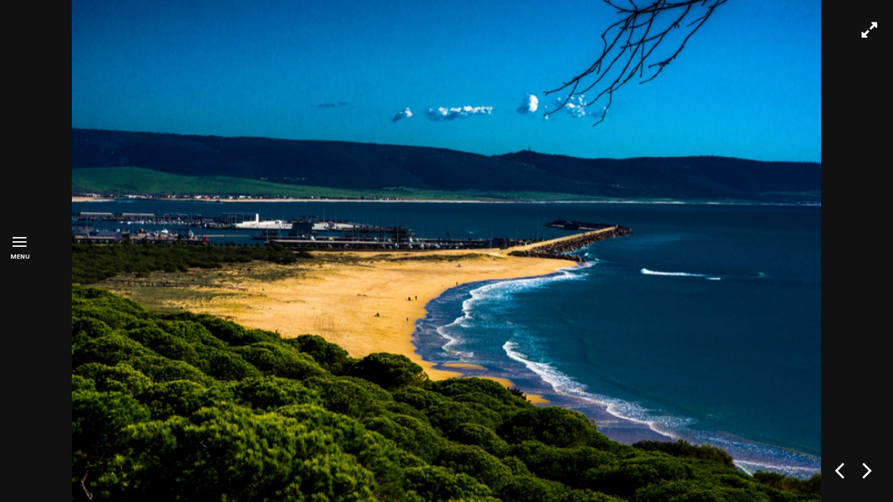

--- FILE ---
content_type: text/html; charset=UTF-8
request_url: https://avazquez.es/galleries/barbate-2/
body_size: 7679
content:
<!DOCTYPE html>
<html lang="es">
<head>
<meta charset="UTF-8" />

<meta name="viewport" content="width=device-width, initial-scale=1, maximum-scale=1" />

<title>Fotos Alfonso Vazquez Medina</title>
<link rel="profile" href="https://gmpg.org/xfn/11" />
<link rel="pingback" href="https://avazquez.es/xmlrpc.php" />

	<meta property="og:image" content="https://avazquez.es/wp-content/uploads/2020/10/color_pueblos_blancos_barbate__10-150x150.jpg"/>
	<meta property="og:title" content="Barbate"/>
	<meta property="og:url" content="https://avazquez.es/galleries/barbate-2/"/>
	<meta property="og:description" content=""/>
	
 


<meta name='robots' content='max-image-preview:large' />
	<style>img:is([sizes="auto" i], [sizes^="auto," i]) { contain-intrinsic-size: 3000px 1500px }</style>
	<link rel='dns-prefetch' href='//maps.googleapis.com' />
<link rel='dns-prefetch' href='//stats.wp.com' />
<link rel='dns-prefetch' href='//fonts.googleapis.com' />
<link rel='dns-prefetch' href='//widgets.wp.com' />
<link rel='dns-prefetch' href='//s0.wp.com' />
<link rel='dns-prefetch' href='//0.gravatar.com' />
<link rel='dns-prefetch' href='//1.gravatar.com' />
<link rel='dns-prefetch' href='//2.gravatar.com' />
<link rel='preconnect' href='//c0.wp.com' />
<link rel="alternate" type="application/rss+xml" title="Fotos Alfonso Vazquez Medina &raquo; Feed" href="https://avazquez.es/feed/" />
<script type="text/javascript">
/* <![CDATA[ */
window._wpemojiSettings = {"baseUrl":"https:\/\/s.w.org\/images\/core\/emoji\/16.0.1\/72x72\/","ext":".png","svgUrl":"https:\/\/s.w.org\/images\/core\/emoji\/16.0.1\/svg\/","svgExt":".svg","source":{"concatemoji":"https:\/\/avazquez.es\/wp-includes\/js\/wp-emoji-release.min.js?ver=6.8.3"}};
/*! This file is auto-generated */
!function(s,n){var o,i,e;function c(e){try{var t={supportTests:e,timestamp:(new Date).valueOf()};sessionStorage.setItem(o,JSON.stringify(t))}catch(e){}}function p(e,t,n){e.clearRect(0,0,e.canvas.width,e.canvas.height),e.fillText(t,0,0);var t=new Uint32Array(e.getImageData(0,0,e.canvas.width,e.canvas.height).data),a=(e.clearRect(0,0,e.canvas.width,e.canvas.height),e.fillText(n,0,0),new Uint32Array(e.getImageData(0,0,e.canvas.width,e.canvas.height).data));return t.every(function(e,t){return e===a[t]})}function u(e,t){e.clearRect(0,0,e.canvas.width,e.canvas.height),e.fillText(t,0,0);for(var n=e.getImageData(16,16,1,1),a=0;a<n.data.length;a++)if(0!==n.data[a])return!1;return!0}function f(e,t,n,a){switch(t){case"flag":return n(e,"\ud83c\udff3\ufe0f\u200d\u26a7\ufe0f","\ud83c\udff3\ufe0f\u200b\u26a7\ufe0f")?!1:!n(e,"\ud83c\udde8\ud83c\uddf6","\ud83c\udde8\u200b\ud83c\uddf6")&&!n(e,"\ud83c\udff4\udb40\udc67\udb40\udc62\udb40\udc65\udb40\udc6e\udb40\udc67\udb40\udc7f","\ud83c\udff4\u200b\udb40\udc67\u200b\udb40\udc62\u200b\udb40\udc65\u200b\udb40\udc6e\u200b\udb40\udc67\u200b\udb40\udc7f");case"emoji":return!a(e,"\ud83e\udedf")}return!1}function g(e,t,n,a){var r="undefined"!=typeof WorkerGlobalScope&&self instanceof WorkerGlobalScope?new OffscreenCanvas(300,150):s.createElement("canvas"),o=r.getContext("2d",{willReadFrequently:!0}),i=(o.textBaseline="top",o.font="600 32px Arial",{});return e.forEach(function(e){i[e]=t(o,e,n,a)}),i}function t(e){var t=s.createElement("script");t.src=e,t.defer=!0,s.head.appendChild(t)}"undefined"!=typeof Promise&&(o="wpEmojiSettingsSupports",i=["flag","emoji"],n.supports={everything:!0,everythingExceptFlag:!0},e=new Promise(function(e){s.addEventListener("DOMContentLoaded",e,{once:!0})}),new Promise(function(t){var n=function(){try{var e=JSON.parse(sessionStorage.getItem(o));if("object"==typeof e&&"number"==typeof e.timestamp&&(new Date).valueOf()<e.timestamp+604800&&"object"==typeof e.supportTests)return e.supportTests}catch(e){}return null}();if(!n){if("undefined"!=typeof Worker&&"undefined"!=typeof OffscreenCanvas&&"undefined"!=typeof URL&&URL.createObjectURL&&"undefined"!=typeof Blob)try{var e="postMessage("+g.toString()+"("+[JSON.stringify(i),f.toString(),p.toString(),u.toString()].join(",")+"));",a=new Blob([e],{type:"text/javascript"}),r=new Worker(URL.createObjectURL(a),{name:"wpTestEmojiSupports"});return void(r.onmessage=function(e){c(n=e.data),r.terminate(),t(n)})}catch(e){}c(n=g(i,f,p,u))}t(n)}).then(function(e){for(var t in e)n.supports[t]=e[t],n.supports.everything=n.supports.everything&&n.supports[t],"flag"!==t&&(n.supports.everythingExceptFlag=n.supports.everythingExceptFlag&&n.supports[t]);n.supports.everythingExceptFlag=n.supports.everythingExceptFlag&&!n.supports.flag,n.DOMReady=!1,n.readyCallback=function(){n.DOMReady=!0}}).then(function(){return e}).then(function(){var e;n.supports.everything||(n.readyCallback(),(e=n.source||{}).concatemoji?t(e.concatemoji):e.wpemoji&&e.twemoji&&(t(e.twemoji),t(e.wpemoji)))}))}((window,document),window._wpemojiSettings);
/* ]]> */
</script>
<style id='wp-emoji-styles-inline-css' type='text/css'>

	img.wp-smiley, img.emoji {
		display: inline !important;
		border: none !important;
		box-shadow: none !important;
		height: 1em !important;
		width: 1em !important;
		margin: 0 0.07em !important;
		vertical-align: -0.1em !important;
		background: none !important;
		padding: 0 !important;
	}
</style>
<link rel='stylesheet' id='wp-block-library-css' href='https://c0.wp.com/c/6.8.3/wp-includes/css/dist/block-library/style.min.css' type='text/css' media='all' />
<style id='classic-theme-styles-inline-css' type='text/css'>
/*! This file is auto-generated */
.wp-block-button__link{color:#fff;background-color:#32373c;border-radius:9999px;box-shadow:none;text-decoration:none;padding:calc(.667em + 2px) calc(1.333em + 2px);font-size:1.125em}.wp-block-file__button{background:#32373c;color:#fff;text-decoration:none}
</style>
<link rel='stylesheet' id='mediaelement-css' href='https://c0.wp.com/c/6.8.3/wp-includes/js/mediaelement/mediaelementplayer-legacy.min.css' type='text/css' media='all' />
<link rel='stylesheet' id='wp-mediaelement-css' href='https://c0.wp.com/c/6.8.3/wp-includes/js/mediaelement/wp-mediaelement.min.css' type='text/css' media='all' />
<style id='jetpack-sharing-buttons-style-inline-css' type='text/css'>
.jetpack-sharing-buttons__services-list{display:flex;flex-direction:row;flex-wrap:wrap;gap:0;list-style-type:none;margin:5px;padding:0}.jetpack-sharing-buttons__services-list.has-small-icon-size{font-size:12px}.jetpack-sharing-buttons__services-list.has-normal-icon-size{font-size:16px}.jetpack-sharing-buttons__services-list.has-large-icon-size{font-size:24px}.jetpack-sharing-buttons__services-list.has-huge-icon-size{font-size:36px}@media print{.jetpack-sharing-buttons__services-list{display:none!important}}.editor-styles-wrapper .wp-block-jetpack-sharing-buttons{gap:0;padding-inline-start:0}ul.jetpack-sharing-buttons__services-list.has-background{padding:1.25em 2.375em}
</style>
<style id='global-styles-inline-css' type='text/css'>
:root{--wp--preset--aspect-ratio--square: 1;--wp--preset--aspect-ratio--4-3: 4/3;--wp--preset--aspect-ratio--3-4: 3/4;--wp--preset--aspect-ratio--3-2: 3/2;--wp--preset--aspect-ratio--2-3: 2/3;--wp--preset--aspect-ratio--16-9: 16/9;--wp--preset--aspect-ratio--9-16: 9/16;--wp--preset--color--black: #000000;--wp--preset--color--cyan-bluish-gray: #abb8c3;--wp--preset--color--white: #ffffff;--wp--preset--color--pale-pink: #f78da7;--wp--preset--color--vivid-red: #cf2e2e;--wp--preset--color--luminous-vivid-orange: #ff6900;--wp--preset--color--luminous-vivid-amber: #fcb900;--wp--preset--color--light-green-cyan: #7bdcb5;--wp--preset--color--vivid-green-cyan: #00d084;--wp--preset--color--pale-cyan-blue: #8ed1fc;--wp--preset--color--vivid-cyan-blue: #0693e3;--wp--preset--color--vivid-purple: #9b51e0;--wp--preset--gradient--vivid-cyan-blue-to-vivid-purple: linear-gradient(135deg,rgba(6,147,227,1) 0%,rgb(155,81,224) 100%);--wp--preset--gradient--light-green-cyan-to-vivid-green-cyan: linear-gradient(135deg,rgb(122,220,180) 0%,rgb(0,208,130) 100%);--wp--preset--gradient--luminous-vivid-amber-to-luminous-vivid-orange: linear-gradient(135deg,rgba(252,185,0,1) 0%,rgba(255,105,0,1) 100%);--wp--preset--gradient--luminous-vivid-orange-to-vivid-red: linear-gradient(135deg,rgba(255,105,0,1) 0%,rgb(207,46,46) 100%);--wp--preset--gradient--very-light-gray-to-cyan-bluish-gray: linear-gradient(135deg,rgb(238,238,238) 0%,rgb(169,184,195) 100%);--wp--preset--gradient--cool-to-warm-spectrum: linear-gradient(135deg,rgb(74,234,220) 0%,rgb(151,120,209) 20%,rgb(207,42,186) 40%,rgb(238,44,130) 60%,rgb(251,105,98) 80%,rgb(254,248,76) 100%);--wp--preset--gradient--blush-light-purple: linear-gradient(135deg,rgb(255,206,236) 0%,rgb(152,150,240) 100%);--wp--preset--gradient--blush-bordeaux: linear-gradient(135deg,rgb(254,205,165) 0%,rgb(254,45,45) 50%,rgb(107,0,62) 100%);--wp--preset--gradient--luminous-dusk: linear-gradient(135deg,rgb(255,203,112) 0%,rgb(199,81,192) 50%,rgb(65,88,208) 100%);--wp--preset--gradient--pale-ocean: linear-gradient(135deg,rgb(255,245,203) 0%,rgb(182,227,212) 50%,rgb(51,167,181) 100%);--wp--preset--gradient--electric-grass: linear-gradient(135deg,rgb(202,248,128) 0%,rgb(113,206,126) 100%);--wp--preset--gradient--midnight: linear-gradient(135deg,rgb(2,3,129) 0%,rgb(40,116,252) 100%);--wp--preset--font-size--small: 13px;--wp--preset--font-size--medium: 20px;--wp--preset--font-size--large: 36px;--wp--preset--font-size--x-large: 42px;--wp--preset--spacing--20: 0.44rem;--wp--preset--spacing--30: 0.67rem;--wp--preset--spacing--40: 1rem;--wp--preset--spacing--50: 1.5rem;--wp--preset--spacing--60: 2.25rem;--wp--preset--spacing--70: 3.38rem;--wp--preset--spacing--80: 5.06rem;--wp--preset--shadow--natural: 6px 6px 9px rgba(0, 0, 0, 0.2);--wp--preset--shadow--deep: 12px 12px 50px rgba(0, 0, 0, 0.4);--wp--preset--shadow--sharp: 6px 6px 0px rgba(0, 0, 0, 0.2);--wp--preset--shadow--outlined: 6px 6px 0px -3px rgba(255, 255, 255, 1), 6px 6px rgba(0, 0, 0, 1);--wp--preset--shadow--crisp: 6px 6px 0px rgba(0, 0, 0, 1);}:where(.is-layout-flex){gap: 0.5em;}:where(.is-layout-grid){gap: 0.5em;}body .is-layout-flex{display: flex;}.is-layout-flex{flex-wrap: wrap;align-items: center;}.is-layout-flex > :is(*, div){margin: 0;}body .is-layout-grid{display: grid;}.is-layout-grid > :is(*, div){margin: 0;}:where(.wp-block-columns.is-layout-flex){gap: 2em;}:where(.wp-block-columns.is-layout-grid){gap: 2em;}:where(.wp-block-post-template.is-layout-flex){gap: 1.25em;}:where(.wp-block-post-template.is-layout-grid){gap: 1.25em;}.has-black-color{color: var(--wp--preset--color--black) !important;}.has-cyan-bluish-gray-color{color: var(--wp--preset--color--cyan-bluish-gray) !important;}.has-white-color{color: var(--wp--preset--color--white) !important;}.has-pale-pink-color{color: var(--wp--preset--color--pale-pink) !important;}.has-vivid-red-color{color: var(--wp--preset--color--vivid-red) !important;}.has-luminous-vivid-orange-color{color: var(--wp--preset--color--luminous-vivid-orange) !important;}.has-luminous-vivid-amber-color{color: var(--wp--preset--color--luminous-vivid-amber) !important;}.has-light-green-cyan-color{color: var(--wp--preset--color--light-green-cyan) !important;}.has-vivid-green-cyan-color{color: var(--wp--preset--color--vivid-green-cyan) !important;}.has-pale-cyan-blue-color{color: var(--wp--preset--color--pale-cyan-blue) !important;}.has-vivid-cyan-blue-color{color: var(--wp--preset--color--vivid-cyan-blue) !important;}.has-vivid-purple-color{color: var(--wp--preset--color--vivid-purple) !important;}.has-black-background-color{background-color: var(--wp--preset--color--black) !important;}.has-cyan-bluish-gray-background-color{background-color: var(--wp--preset--color--cyan-bluish-gray) !important;}.has-white-background-color{background-color: var(--wp--preset--color--white) !important;}.has-pale-pink-background-color{background-color: var(--wp--preset--color--pale-pink) !important;}.has-vivid-red-background-color{background-color: var(--wp--preset--color--vivid-red) !important;}.has-luminous-vivid-orange-background-color{background-color: var(--wp--preset--color--luminous-vivid-orange) !important;}.has-luminous-vivid-amber-background-color{background-color: var(--wp--preset--color--luminous-vivid-amber) !important;}.has-light-green-cyan-background-color{background-color: var(--wp--preset--color--light-green-cyan) !important;}.has-vivid-green-cyan-background-color{background-color: var(--wp--preset--color--vivid-green-cyan) !important;}.has-pale-cyan-blue-background-color{background-color: var(--wp--preset--color--pale-cyan-blue) !important;}.has-vivid-cyan-blue-background-color{background-color: var(--wp--preset--color--vivid-cyan-blue) !important;}.has-vivid-purple-background-color{background-color: var(--wp--preset--color--vivid-purple) !important;}.has-black-border-color{border-color: var(--wp--preset--color--black) !important;}.has-cyan-bluish-gray-border-color{border-color: var(--wp--preset--color--cyan-bluish-gray) !important;}.has-white-border-color{border-color: var(--wp--preset--color--white) !important;}.has-pale-pink-border-color{border-color: var(--wp--preset--color--pale-pink) !important;}.has-vivid-red-border-color{border-color: var(--wp--preset--color--vivid-red) !important;}.has-luminous-vivid-orange-border-color{border-color: var(--wp--preset--color--luminous-vivid-orange) !important;}.has-luminous-vivid-amber-border-color{border-color: var(--wp--preset--color--luminous-vivid-amber) !important;}.has-light-green-cyan-border-color{border-color: var(--wp--preset--color--light-green-cyan) !important;}.has-vivid-green-cyan-border-color{border-color: var(--wp--preset--color--vivid-green-cyan) !important;}.has-pale-cyan-blue-border-color{border-color: var(--wp--preset--color--pale-cyan-blue) !important;}.has-vivid-cyan-blue-border-color{border-color: var(--wp--preset--color--vivid-cyan-blue) !important;}.has-vivid-purple-border-color{border-color: var(--wp--preset--color--vivid-purple) !important;}.has-vivid-cyan-blue-to-vivid-purple-gradient-background{background: var(--wp--preset--gradient--vivid-cyan-blue-to-vivid-purple) !important;}.has-light-green-cyan-to-vivid-green-cyan-gradient-background{background: var(--wp--preset--gradient--light-green-cyan-to-vivid-green-cyan) !important;}.has-luminous-vivid-amber-to-luminous-vivid-orange-gradient-background{background: var(--wp--preset--gradient--luminous-vivid-amber-to-luminous-vivid-orange) !important;}.has-luminous-vivid-orange-to-vivid-red-gradient-background{background: var(--wp--preset--gradient--luminous-vivid-orange-to-vivid-red) !important;}.has-very-light-gray-to-cyan-bluish-gray-gradient-background{background: var(--wp--preset--gradient--very-light-gray-to-cyan-bluish-gray) !important;}.has-cool-to-warm-spectrum-gradient-background{background: var(--wp--preset--gradient--cool-to-warm-spectrum) !important;}.has-blush-light-purple-gradient-background{background: var(--wp--preset--gradient--blush-light-purple) !important;}.has-blush-bordeaux-gradient-background{background: var(--wp--preset--gradient--blush-bordeaux) !important;}.has-luminous-dusk-gradient-background{background: var(--wp--preset--gradient--luminous-dusk) !important;}.has-pale-ocean-gradient-background{background: var(--wp--preset--gradient--pale-ocean) !important;}.has-electric-grass-gradient-background{background: var(--wp--preset--gradient--electric-grass) !important;}.has-midnight-gradient-background{background: var(--wp--preset--gradient--midnight) !important;}.has-small-font-size{font-size: var(--wp--preset--font-size--small) !important;}.has-medium-font-size{font-size: var(--wp--preset--font-size--medium) !important;}.has-large-font-size{font-size: var(--wp--preset--font-size--large) !important;}.has-x-large-font-size{font-size: var(--wp--preset--font-size--x-large) !important;}
:where(.wp-block-post-template.is-layout-flex){gap: 1.25em;}:where(.wp-block-post-template.is-layout-grid){gap: 1.25em;}
:where(.wp-block-columns.is-layout-flex){gap: 2em;}:where(.wp-block-columns.is-layout-grid){gap: 2em;}
:root :where(.wp-block-pullquote){font-size: 1.5em;line-height: 1.6;}
</style>
<link rel='stylesheet' id='google_font0-css' href='https://fonts.googleapis.com/css?family=Shadows+Into+Light%3A400%2C700%2C400italic&#038;subset=latin%2Ccyrillic-ext%2Cgreek-ext%2Ccyrillic&#038;ver=6.8.3' type='text/css' media='all' />
<link rel='stylesheet' id='google_font1-css' href='https://fonts.googleapis.com/css?family=Give+You+Glory%3A400%2C700%2C400italic&#038;subset=latin%2Ccyrillic-ext%2Cgreek-ext%2Ccyrillic&#038;ver=6.8.3' type='text/css' media='all' />
<link rel='stylesheet' id='google_font2-css' href='https://fonts.googleapis.com/css?family=Open+Sans%3A400%2C700%2C400italic&#038;subset=latin%2Ccyrillic-ext%2Cgreek-ext%2Ccyrillic&#038;ver=6.8.3' type='text/css' media='all' />
<link rel='stylesheet' id='google_font3-css' href='https://fonts.googleapis.com/css?family=Short+Stack%3A400%2C700%2C400italic&#038;subset=latin%2Ccyrillic-ext%2Cgreek-ext%2Ccyrillic&#038;ver=6.8.3' type='text/css' media='all' />
<link rel='stylesheet' id='animation.css-css' href='https://avazquez.es/wp-content/themes/stellar/css/animation.css?ver=2.9.3' type='text/css' media='all' />
<link rel='stylesheet' id='screen.css-css' href='https://avazquez.es/wp-content/themes/stellar/css/screen.css?ver=2.9.3' type='text/css' media='all' />
<link rel='stylesheet' id='magnific-popup-css' href='https://avazquez.es/wp-content/themes/stellar/css/magnific-popup.css?ver=2.9.3' type='text/css' media='all' />
<link rel='stylesheet' id='flexslider-css' href='https://avazquez.es/wp-content/themes/stellar/js/flexslider/flexslider.css?ver=2.9.3' type='text/css' media='all' />
<link rel='stylesheet' id='tooltipster-css' href='https://avazquez.es/wp-content/themes/stellar/css/tooltipster.css?ver=2.9.3' type='text/css' media='all' />
<link rel='stylesheet' id='fontawesome-css' href='https://avazquez.es/wp-content/themes/stellar/css/font-awesome.min.css?ver=2.9.3' type='text/css' media='all' />
<link rel='stylesheet' id='custom_css-css' href='https://avazquez.es/wp-content/themes/stellar/templates/custom-css.php?ver=2.9.3' type='text/css' media='all' />
<link rel='stylesheet' id='grid-css' href='https://avazquez.es/wp-content/themes/stellar/css/grid.css?ver=6.8.3' type='text/css' media='all' />
<link rel='stylesheet' id='jetpack_likes-css' href='https://c0.wp.com/p/jetpack/15.0.2/modules/likes/style.css' type='text/css' media='all' />
<link rel='stylesheet' id='jetpack-subscriptions-css' href='https://c0.wp.com/p/jetpack/15.0.2/_inc/build/subscriptions/subscriptions.min.css' type='text/css' media='all' />
<script type="text/javascript" src="https://c0.wp.com/c/6.8.3/wp-includes/js/jquery/jquery.min.js" id="jquery-core-js"></script>
<script type="text/javascript" src="https://c0.wp.com/c/6.8.3/wp-includes/js/jquery/jquery-migrate.min.js" id="jquery-migrate-js"></script>
<link rel="https://api.w.org/" href="https://avazquez.es/wp-json/" /><link rel="EditURI" type="application/rsd+xml" title="RSD" href="https://avazquez.es/xmlrpc.php?rsd" />
<meta name="generator" content="WordPress 6.8.3" />
<link rel="canonical" href="https://avazquez.es/galleries/barbate-2/" />
<link rel='shortlink' href='https://avazquez.es/?p=8827' />
<link rel="alternate" title="oEmbed (JSON)" type="application/json+oembed" href="https://avazquez.es/wp-json/oembed/1.0/embed?url=https%3A%2F%2Favazquez.es%2Fgalleries%2Fbarbate-2%2F" />
<link rel="alternate" title="oEmbed (XML)" type="text/xml+oembed" href="https://avazquez.es/wp-json/oembed/1.0/embed?url=https%3A%2F%2Favazquez.es%2Fgalleries%2Fbarbate-2%2F&#038;format=xml" />
	<style>img#wpstats{display:none}</style>
		
<!-- Jetpack Open Graph Tags -->
<meta property="og:type" content="article" />
<meta property="og:title" content="Barbate" />
<meta property="og:url" content="https://avazquez.es/galleries/barbate-2/" />
<meta property="og:description" content="Pueblos blancos" />
<meta property="article:published_time" content="2020-10-16T05:45:37+00:00" />
<meta property="article:modified_time" content="2020-10-16T05:45:37+00:00" />
<meta property="og:site_name" content="Fotos Alfonso Vazquez Medina" />
<meta property="og:image" content="https://avazquez.es/wp-content/uploads/2020/10/color_pueblos_blancos_barbate__10.jpg" />
<meta property="og:image:width" content="1000" />
<meta property="og:image:height" content="750" />
<meta property="og:image:alt" content="" />
<meta property="og:locale" content="es_ES" />
<meta name="twitter:text:title" content="Barbate" />
<meta name="twitter:image" content="https://avazquez.es/wp-content/uploads/2020/10/color_pueblos_blancos_barbate__10.jpg?w=640" />
<meta name="twitter:card" content="summary_large_image" />

<!-- End Jetpack Open Graph Tags -->
<link rel="icon" href="https://avazquez.es/wp-content/uploads/2020/10/favicon.jpeg" sizes="32x32" />
<link rel="icon" href="https://avazquez.es/wp-content/uploads/2020/10/favicon.jpeg" sizes="192x192" />
<link rel="apple-touch-icon" href="https://avazquez.es/wp-content/uploads/2020/10/favicon.jpeg" />
<meta name="msapplication-TileImage" content="https://avazquez.es/wp-content/uploads/2020/10/favicon.jpeg" />

</head>

<body class="wp-singular galleries-template-default single single-galleries postid-8827 wp-theme-stellar" data-style="fullscreen">
		<input type="hidden" id="pp_enable_reflection" name="pp_enable_reflection" value=""/>
	<input type="hidden" id="pp_enable_right_click" name="pp_enable_right_click" value="true"/>
	<input type="hidden" id="pp_enable_dragging" name="pp_enable_dragging" value="true"/>
	<input type="hidden" id="pp_image_path" name="pp_image_path" value="https://avazquez.es/wp-content/themes/stellar/images/"/>
	<input type="hidden" id="pp_homepage_url" name="pp_homepage_url" value="https://avazquez.es"/>
	
	<input type="hidden" id="pp_menu_display" name="pp_menu_display" value=""/>
	
		<input type="hidden" id="pp_footer_style" name="pp_footer_style" value=""/>
	
	<div id="menu_close_icon">
		<div id="menu_toggle"></div>
		<div id="menu_title">Menu</div>	
	</div>
	
	<!--Begin Template Menu -->
	<div class="top_bar">
	
	<div class="top_bar_wrapper">
	
		<div id="menu_wrapper">
			
			<!-- Begin logo -->	
						    <a id="custom_logo" class="logo_wrapper" href="https://avazquez.es">
			    	<img src="https://avazquez.es/wp-content/uploads/2015/10/fb-profile-9996-8470486.jpg" alt=""/>
			    </a>
						<!-- End logo -->
			
		    <!-- Begin main nav -->
		    <div id="nav_wrapper">
		    	<div class="nav_wrapper_inner">
		    		<div id="menu_border_wrapper">
		    			<div class="menu-menu-principal-container"><ul id="main_menu" class="nav"><li id="menu-item-1859" class="menu-item menu-item-type-post_type menu-item-object-page menu-item-1859"><a href="https://avazquez.es/sobre-mi/">Presentacion</a></li>
<li id="menu-item-2953" class="menu-item menu-item-type-post_type menu-item-object-portfolios menu-item-2953"><a href="https://avazquez.es/portfolios/lo-nuevo/">Lo + nuevo</a></li>
<li id="menu-item-2346" class="menu-item menu-item-type-taxonomy menu-item-object-gallerycat menu-item-2346"><a href="https://avazquez.es/gallerycat/blanco-y-negro/">FOTOS B&#038;W</a></li>
<li id="menu-item-5601" class="menu-item menu-item-type-taxonomy menu-item-object-gallerycat menu-item-5601"><a href="https://avazquez.es/gallerycat/cadiz/" title="Fotos de Cadiz en blanco y negro">Cadiz&#8212;&#8212;&#8212;&#8212;&#8212;&#8212;&#8212;&#8212;&#8212;&#8212;-></a></li>
<li id="menu-item-1935" class="menu-item menu-item-type-taxonomy menu-item-object-gallerycat menu-item-1935"><a href="https://avazquez.es/gallerycat/la-ciudad/" title="Fotos de la ciudad en blanco y negro">La ciudad&#8212;&#8212;&#8212;&#8212;&#8212;&#8212;&#8212;&#8212;></a></li>
<li id="menu-item-2010" class="menu-item menu-item-type-taxonomy menu-item-object-gallerycat menu-item-2010"><a href="https://avazquez.es/gallerycat/el-mar/" title="Fotos de el mar en blanco y negro">El mar&#8212;&#8212;&#8212;&#8212;&#8212;&#8212;&#8212;&#8212;&#8212;-></a></li>
<li id="menu-item-4374" class="menu-item menu-item-type-taxonomy menu-item-object-gallerycat menu-item-4374"><a href="https://avazquez.es/gallerycat/naturaleza-blanco-y-negro/" title="Fotos de Naturaleza en blanco y negro">Naturaleza&#8212;&#8212;&#8212;&#8212;&#8212;&#8211;></a></li>
<li id="menu-item-6129" class="menu-item menu-item-type-taxonomy menu-item-object-gallerycat menu-item-6129"><a href="https://avazquez.es/gallerycat/pueblos-blancos/" title="Fotos de Pueblos de Cadiz en blanco y negro">Pueblos de Cadiz&#8212;></a></li>
<li id="menu-item-5599" class="menu-item menu-item-type-taxonomy menu-item-object-gallerycat menu-item-5599"><a href="https://avazquez.es/gallerycat/san-fernando/" title="Fotos de San Fernando en blanco y negro">San Fernando&#8212;&#8212;&#8212;&#8212;&#8211;></a></li>
<li id="menu-item-2505" class="menu-item menu-item-type-taxonomy menu-item-object-gallerycat menu-item-2505"><a href="https://avazquez.es/gallerycat/viajes/" title="Fotos de viajes en blanco y negro">Viajes&#8212;&#8212;&#8212;&#8212;&#8212;&#8212;&#8212;&#8212;&#8212;></a></li>
<li id="menu-item-2344" class="menu-item menu-item-type-taxonomy menu-item-object-gallerycat current-galleries-ancestor menu-item-2344"><a href="https://avazquez.es/gallerycat/color/">FOTOS COLOR</a></li>
<li id="menu-item-5602" class="menu-item menu-item-type-taxonomy menu-item-object-gallerycat menu-item-5602"><a href="https://avazquez.es/gallerycat/cadiz-color/" title="Fotos de Cadiz en color">Cadiz&#8212;&#8212;&#8212;&#8212;&#8212;&#8212;&#8212;&#8212;&#8212;&#8212;&#8211;></a></li>
<li id="menu-item-2975" class="menu-item menu-item-type-taxonomy menu-item-object-gallerycat menu-item-2975"><a href="https://avazquez.es/gallerycat/la-mar/" title="Fotos de el mar en color">El mar&#8212;&#8212;&#8212;&#8212;&#8212;&#8212;&#8212;&#8212;&#8212;-></a></li>
<li id="menu-item-2345" class="menu-item menu-item-type-taxonomy menu-item-object-gallerycat menu-item-2345"><a href="https://avazquez.es/gallerycat/naturaleza/" title="Fotos de naturaleza en color">Naturaleza&#8212;&#8212;&#8212;&#8212;&#8212;&#8212;></a></li>
<li id="menu-item-6130" class="menu-item menu-item-type-taxonomy menu-item-object-gallerycat current-galleries-ancestor menu-item-6130"><a href="https://avazquez.es/gallerycat/pueblos-blancos-cadiz-color/" title="Fotos de Pueblos blancos de Cadiz en color">Pueblos de Cadiz&#8212;></a></li>
<li id="menu-item-5604" class="menu-item menu-item-type-taxonomy menu-item-object-gallerycat menu-item-5604"><a href="https://avazquez.es/gallerycat/san-fernando-cadiz-color/" title="Fotos de San Fernando en color">San Fernando&#8212;&#8212;&#8212;&#8212;&#8211;></a></li>
<li id="menu-item-3175" class="menu-item menu-item-type-taxonomy menu-item-object-gallerycat menu-item-3175"><a href="https://avazquez.es/gallerycat/viaje/" title="Fotos de viajes en color">Viajes&#8212;&#8212;&#8212;&#8212;&#8212;&#8212;&#8212;&#8212;&#8212;></a></li>
<li id="menu-item-6493" class="menu-item menu-item-type-post_type menu-item-object-page menu-item-6493"><a href="https://avazquez.es/cine-negro/">Cine negro</a></li>
<li id="menu-item-1943" class="menu-item menu-item-type-post_type menu-item-object-page menu-item-1943"><a href="https://avazquez.es/blog/">Blog</a></li>
<li id="menu-item-2227" class="menu-item menu-item-type-post_type menu-item-object-page menu-item-2227"><a href="https://avazquez.es/videos/">Videos</a></li>
</ul></div>		    		</div>
		    	</div>
		    </div>
		    
		    <div class="social_wrapper">
			    <ul>
			    				    				    	<li><a title="Facebook" href="https://facebook.com/alfonso.v.medina.7" target="_blank"><i class="fa fa-facebook"></i></a></li>
			    				    				    				    				    				    				    				    				    				    </ul>
			</div>
		    
		    <!-- End main nav -->
		    
			<div class="footer_bar">
				<div class="footer_bar_wrapper">
				    				</div>
			</div>

		</div> 
	</div>
	
	</div> 

	<!-- Begin template wrapper -->
	<div id="wrapper">
	 	
<!--Arrow Navigation-->
<a id="prevslide" class="load-item"></a>
<a id="nextslide" class="load-item"></a>

<div id="controls-wrapper" class="load-item">
	<div id="controls">
	    	</div>
</div>


<!-- Begin cover image -->
<!-- End cover image -->
<div class="page_control_static">
    <a id="page_maximize" href="#"></a>
</div>



	

</div>

</div>

<div id="toTop" class="withbg">
	<i class="fa  fa-arrow-up"></i>
</div>


<script type="speculationrules">
{"prefetch":[{"source":"document","where":{"and":[{"href_matches":"\/*"},{"not":{"href_matches":["\/wp-*.php","\/wp-admin\/*","\/wp-content\/uploads\/*","\/wp-content\/*","\/wp-content\/plugins\/*","\/wp-content\/themes\/stellar\/*","\/*\\?(.+)"]}},{"not":{"selector_matches":"a[rel~=\"nofollow\"]"}},{"not":{"selector_matches":".no-prefetch, .no-prefetch a"}}]},"eagerness":"conservative"}]}
</script>
<link rel='stylesheet' id='supersized-css' href='https://avazquez.es/wp-content/themes/stellar/css/supersized.css?ver=2.9.3' type='text/css' media='all' />
<link rel='stylesheet' id='supersized.shutter-css' href='https://avazquez.es/wp-content/themes/stellar/css/supersized.shutter.css?ver=2.9.3' type='text/css' media='all' />
<script type="text/javascript" src="https://maps.googleapis.com/maps/api/js?ver=2.9.3" id="google_maps-js"></script>
<script type="text/javascript" src="https://avazquez.es/wp-content/themes/stellar/js/jquery.tooltipster.min.js?ver=2.9.3" id="jquery.tooltipster.min-js"></script>
<script type="text/javascript" src="https://avazquez.es/wp-content/themes/stellar/js/jquery.easing.min.js?ver=2.9.3" id="jquery.easing.min.js-js"></script>
<script type="text/javascript" src="https://avazquez.es/wp-content/themes/stellar/js/jquery.magnific-popup.js?ver=2.9.3" id="jquery.magnific-popup.js-js"></script>
<script type="text/javascript" src="https://avazquez.es/wp-content/themes/stellar/js/jquery.touchwipe.1.1.1.js?ver=2.9.3" id="jquery.touchwipe.1.1.1.js-js"></script>
<script type="text/javascript" src="https://avazquez.es/wp-content/themes/stellar/js/gmap.js?ver=2.9.3" id="gmap.js-js"></script>
<script type="text/javascript" src="https://avazquez.es/wp-content/themes/stellar/js/jquery.isotope.js?ver=2.9.3" id="jquery.isotope.js-js"></script>
<script type="text/javascript" src="https://avazquez.es/wp-content/themes/stellar/js/flexslider/jquery.flexslider-min.js?ver=2.9.3" id="flexslider/jquery.flexslider-min.js-js"></script>
<script type="text/javascript" src="https://avazquez.es/wp-content/themes/stellar/js/jquery.masonry.js?ver=2.9.3" id="jquery.masonry.js-js"></script>
<script type="text/javascript" src="https://avazquez.es/wp-content/themes/stellar/js/mediaelement/mediaelement-and-player.min.js?ver=2.9.3" id="mediaelement/mediaelement-and-player.min.js-js"></script>
<script type="text/javascript" src="https://avazquez.es/wp-content/themes/stellar/js/custom_plugins.js?ver=2.9.3" id="custom_plugins.js-js"></script>
<script type="text/javascript" src="https://avazquez.es/wp-content/themes/stellar/js/custom.js?ver=2.9.3" id="custom.js-js"></script>
<script type="text/javascript" id="jetpack-stats-js-before">
/* <![CDATA[ */
_stq = window._stq || [];
_stq.push([ "view", JSON.parse("{\"v\":\"ext\",\"blog\":\"101619002\",\"post\":\"8827\",\"tz\":\"1\",\"srv\":\"avazquez.es\",\"j\":\"1:15.0.2\"}") ]);
_stq.push([ "clickTrackerInit", "101619002", "8827" ]);
/* ]]> */
</script>
<script type="text/javascript" src="https://stats.wp.com/e-202604.js" id="jetpack-stats-js" defer="defer" data-wp-strategy="defer"></script>
<script type="text/javascript" src="https://avazquez.es/wp-content/themes/stellar/js/supersized.3.2.7.min.js?ver=2.9.3" id="supersized-js"></script>
<script type="text/javascript" src="https://avazquez.es/wp-content/themes/stellar/js/supersized.shutter.min.js?ver=2.9.3" id="supersized.shutter-js"></script>
<script type="text/javascript" src="https://avazquez.es/wp-content/themes/stellar/templates/script-supersized-gallery.php?gallery_id=8827&amp;ver=2.9.3" id="script-supersized-gallery-js"></script>
</body>
</html>


--- FILE ---
content_type: text/css;charset=UTF-8
request_url: https://avazquez.es/wp-content/themes/stellar/templates/custom-css.php?ver=2.9.3
body_size: 16272
content:




.animated1{
	-webkit-animation-delay: 0.1s;
	-moz-animation-delay: 0.1s;
	animation-delay: 0.1s;
}
.animated2{
	-webkit-animation-delay: 0.2s;
	-moz-animation-delay: 0.2s;
	animation-delay: 0.2s;
}
.animated3{
	-webkit-animation-delay: 0.3s;
	-moz-animation-delay: 0.3s;
	animation-delay: 0.3s;
}
.animated4{
	-webkit-animation-delay: 0.4s;
	-moz-animation-delay: 0.4s;
	animation-delay: 0.4s;
}
.animated5{
	-webkit-animation-delay: 0.5s;
	-moz-animation-delay: 0.5s;
	animation-delay: 0.5s;
}
.animated6{
	-webkit-animation-delay: 0.6s;
	-moz-animation-delay: 0.6s;
	animation-delay: 0.6s;
}
.animated7{
	-webkit-animation-delay: 0.7s;
	-moz-animation-delay: 0.7s;
	animation-delay: 0.7s;
}
.animated8{
	-webkit-animation-delay: 0.8s;
	-moz-animation-delay: 0.8s;
	animation-delay: 0.8s;
}
.animated9{
	-webkit-animation-delay: 0.9s;
	-moz-animation-delay: 0.9s;
	animation-delay: 0.9s;
}
.animated10{
	-webkit-animation-delay: 1s;
	-moz-animation-delay: 1s;
	animation-delay: 1s;
}
.animated11{
	-webkit-animation-delay: 1.1s;
	-moz-animation-delay: 1.1s;
	animation-delay: 1.1s;
}
.animated12{
	-webkit-animation-delay: 1.2s;
	-moz-animation-delay: 1.2s;
	animation-delay: 1.2s;
}
.animated13{
	-webkit-animation-delay: 1.3s;
	-moz-animation-delay: 1.3s;
	animation-delay: 1.3s;
}
.animated14{
	-webkit-animation-delay: 1.4s;
	-moz-animation-delay: 1.4s;
	animation-delay: 1.4s;
}
.animated15{
	-webkit-animation-delay: 1.5s;
	-moz-animation-delay: 1.5s;
	animation-delay: 1.5s;
}
.animated16{
	-webkit-animation-delay: 1.6s;
	-moz-animation-delay: 1.6s;
	animation-delay: 1.6s;
}
.animated17{
	-webkit-animation-delay: 1.7s;
	-moz-animation-delay: 1.7s;
	animation-delay: 1.7s;
}
.animated18{
	-webkit-animation-delay: 1.8s;
	-moz-animation-delay: 1.8s;
	animation-delay: 1.8s;
}
.animated19{
	-webkit-animation-delay: 1.9s;
	-moz-animation-delay: 1.9s;
	animation-delay: 1.9s;
}
.animated20{
	-webkit-animation-delay: 2s;
	-moz-animation-delay: 2s;
	animation-delay: 2s;
}
.animated21{
	-webkit-animation-delay: 2.1s;
	-moz-animation-delay: 2.1s;
	animation-delay: 2.1s;
}
.animated22{
	-webkit-animation-delay: 2.2s;
	-moz-animation-delay: 2.2s;
	animation-delay: 2.2s;
}
.animated23{
	-webkit-animation-delay: 2.3s;
	-moz-animation-delay: 2.3s;
	animation-delay: 2.3s;
}
.animated24{
	-webkit-animation-delay: 2.4s;
	-moz-animation-delay: 2.4s;
	animation-delay: 2.4s;
}
.animated25{
	-webkit-animation-delay: 2.5s;
	-moz-animation-delay: 2.5s;
	animation-delay: 2.5s;
}
.animated26{
	-webkit-animation-delay: 2.6s;
	-moz-animation-delay: 2.6s;
	animation-delay: 2.6s;
}
.animated27{
	-webkit-animation-delay: 2.7s;
	-moz-animation-delay: 2.7s;
	animation-delay: 2.7s;
}
.animated28{
	-webkit-animation-delay: 2.8s;
	-moz-animation-delay: 2.8s;
	animation-delay: 2.8s;
}
.animated29{
	-webkit-animation-delay: 2.9s;
	-moz-animation-delay: 2.9s;
	animation-delay: 2.9s;
}
.animated30{
	-webkit-animation-delay: 3s;
	-moz-animation-delay: 3s;
	animation-delay: 3s;
}
.animated31{
	-webkit-animation-delay: 3.1s;
	-moz-animation-delay: 3.1s;
	animation-delay: 3.1s;
}
.animated32{
	-webkit-animation-delay: 3.2s;
	-moz-animation-delay: 3.2s;
	animation-delay: 3.2s;
}
.animated33{
	-webkit-animation-delay: 3.3s;
	-moz-animation-delay: 3.3s;
	animation-delay: 3.3s;
}
.animated34{
	-webkit-animation-delay: 3.4s;
	-moz-animation-delay: 3.4s;
	animation-delay: 3.4s;
}
.animated35{
	-webkit-animation-delay: 3.5s;
	-moz-animation-delay: 3.5s;
	animation-delay: 3.5s;
}
.animated36{
	-webkit-animation-delay: 3.6s;
	-moz-animation-delay: 3.6s;
	animation-delay: 3.6s;
}
.animated37{
	-webkit-animation-delay: 3.7s;
	-moz-animation-delay: 3.7s;
	animation-delay: 3.7s;
}
.animated38{
	-webkit-animation-delay: 3.8s;
	-moz-animation-delay: 3.8s;
	animation-delay: 3.8s;
}
.animated39{
	-webkit-animation-delay: 3.9s;
	-moz-animation-delay: 3.9s;
	animation-delay: 3.9s;
}
.animated40{
	-webkit-animation-delay: 4s;
	-moz-animation-delay: 4s;
	animation-delay: 4s;
}
.animated41{
	-webkit-animation-delay: 4.1s;
	-moz-animation-delay: 4.1s;
	animation-delay: 4.1s;
}
.animated42{
	-webkit-animation-delay: 4.2s;
	-moz-animation-delay: 4.2s;
	animation-delay: 4.2s;
}
.animated43{
	-webkit-animation-delay: 4.3s;
	-moz-animation-delay: 4.3s;
	animation-delay: 4.3s;
}
.animated44{
	-webkit-animation-delay: 4.4s;
	-moz-animation-delay: 4.4s;
	animation-delay: 4.4s;
}
.animated45{
	-webkit-animation-delay: 4.5s;
	-moz-animation-delay: 4.5s;
	animation-delay: 4.5s;
}
.animated46{
	-webkit-animation-delay: 4.6s;
	-moz-animation-delay: 4.6s;
	animation-delay: 4.6s;
}
.animated47{
	-webkit-animation-delay: 4.7s;
	-moz-animation-delay: 4.7s;
	animation-delay: 4.7s;
}
.animated48{
	-webkit-animation-delay: 4.8s;
	-moz-animation-delay: 4.8s;
	animation-delay: 4.8s;
}
.animated49{
	-webkit-animation-delay: 4.9s;
	-moz-animation-delay: 4.9s;
	animation-delay: 4.9s;
}
.animated50{
	-webkit-animation-delay: 5s;
	-moz-animation-delay: 5s;
	animation-delay: 5s;
}



#menu_wrapper .nav ul li a, #menu_wrapper div .nav li a { font-family: 'Shadows Into Light' !important; }		

#menu_wrapper .nav ul li a, #menu_wrapper div .nav li a { font-size: 18px; }		

#menu_wrapper .nav ul li ul li a, #menu_wrapper div .nav li ul li a, #menu_wrapper div .nav li.current-menu-parent ul li a { font-size: 14px; }		


#menu_close_icon
{
	background: #17a4e6;
	background: rgb(23, 164, 230, 1);
	background: rgba(23, 164, 230, 1);
}

#menu_toggle, #menu_toggle:after, #menu_toggle:before { background: #ffffff; }
#menu_close_icon { color: #ffffff; }

#menu_close_icon:hover, body[data-style=fullscreen] #menu_close_icon:hover, body[data-style=flow] #menu_close_icon:hover, body[data-style=password] #menu_close_icon:hover, body[data-style=wall] #menu_close_icon:hover, body[data-style=horizontal] #menu_close_icon:hover { background: #000000; }
#menu_close_icon:hover { color: #000000; }

#menu_close_icon:hover #menu_toggle, #menu_close_icon:hover #menu_toggle:before, #menu_close_icon:hover #menu_toggle:after { background: #333333 !important; }
body.js_nav #menu_close_icon:hover #menu_toggle
{
	background: transparent !important;
}

#menu_wrapper .nav ul li a, #menu_wrapper div .nav li a { color: #ffffff; }
@media only screen and (max-width: 767px) {
	#menu_wrapper div .nav li ul li a, #menu_wrapper div .nav li.current-menu-item ul li a, #menu_wrapper div .nav li ul li.current-menu-item a, #menu_wrapper .nav ul li ul li a, #menu_wrapper .nav ul li.current-menu-item ul li a, #menu_wrapper .nav ul li ul li.current-menu-item a, #menu_wrapper div .nav li.current-menu-parent ul li a, #menu_wrapper div .nav li ul li.current-menu-parent a { color: #ffffff !important; }
}
body.js_nav #menu_close_icon:hover #menu_toggle:before, body.js_nav #menu_close_icon:hover #menu_toggle:after 
{
	background: #ffffff !important;
}

#menu_wrapper .nav ul li a.hover, #menu_wrapper .nav ul li a:hover, #menu_wrapper div .nav li a.hover, #menu_wrapper div .nav li a:hover { color: #ebfc00; }		

#menu_wrapper div .nav li.current-menu-item > a, #menu_wrapper div .nav li.current-menu-parent > a, #menu_wrapper div .nav li.current-menu-ancestor > a, #menu_wrapper div .nav li ul li.current-menu-ancestor a, #menu_close_icon:after { color: #1185de !important; }		

.top_bar { background: #000000; }
#menu_close_icon:after { border-color: transparent transparent transparent #000000; }	
body.js_nav #menu_close_icon:hover #menu_title { color: #000000; }
@media only screen and (max-width: 767px) {
	#menu_wrapper .nav ul li ul, #menu_wrapper div .nav li ul { background: #000000 !important; }
}

#menu_wrapper div .nav li ul li a, #menu_wrapper div .nav li.current-menu-item ul li a, #menu_wrapper div .nav li ul li.current-menu-item a, #menu_wrapper .nav ul li ul li a, #menu_wrapper .nav ul li.current-menu-item ul li a, #menu_wrapper .nav ul li ul li.current-menu-item a, #menu_wrapper div .nav li.current-menu-parent ul li a, #menu_wrapper div .nav li ul li.current-menu-parent a { color: #30f063; }		

#menu_wrapper .nav ul li ul li a:hover, #menu_wrapper .nav ul li ul li a:hover, #menu_wrapper div .nav li ul li a:hover, #menu_wrapper div .nav li ul li a:hover, #menu_wrapper div .nav li.current-menu-item ul li a:hover, #menu_wrapper div .nav li.current-menu-parent ul li a:hover { color: #ebfc00; }		

.social_wrapper ul li i { color: #ffffff; }

.social_wrapper ul li i { background: #000000; }

.social_wrapper ul li i { font-size: 25px; width: 37px; height: 37px; }

#copyright { font-family: 'Give You Glory' !important; }		

#copyright { font-size: 15px; }		

#copyright { font-style: normal; }		

#copyright { color: #ebeb2f; }

#copyright a, #copyright a:active { color: #ffffff; }

#copyright a:hover { color: #ffffff; }

#page_content_wrapper .inner .sidebar_wrapper .sidebar .content { color:#ffffff; }

#page_content_wrapper .inner .sidebar_wrapper a, #post_more_close i.fa { color:#4bb5fc; }

#page_content_wrapper .inner .sidebar_wrapper a:hover, #page_content_wrapper .inner .sidebar_wrapper a:active { color:#000000; }

#page_content_wrapper .sidebar .content .sidebar_widget li h2.widgettitle, h2.widgettitle { color:#ffffff; }

#page_content_wrapper .sidebar .content .sidebar_widget li h2.widgettitle, h2.widgettitle { font-size:16px; }


#page_content_wrapper .sidebar .content .sidebar_widget li h2.widgettitle, h2.widgettitle, h5.widgettitle { font-family: 'Open Sans'; }		

	h1, h2, h3, h4, h5, h6, h7, #page_caption h1 { font-family: 'Short Stack'; }		

	h1, h2, h3, h4, h5, h6, h7 { font-weight: 600; }		

h1 { font-size:40px; }

h2 { font-size:32px; }

h3 { font-size:26px; }

h4 { font-size:24px; }

h5 { font-size:22px; }

h6 { font-size:18px; }

	body, .fancybox-title-outside-wrap { font-family: 'Short Stack'; }		

body { font-size:20px; }

#page_caption h1 { font-size:36px; line-height:46px; 
}


body, #page_content_wrapper.gallery
{
    background: #000000 !important;
}

#page_content_wrapper, .page_content_wrapper, #page_content_wrapper .inner .sidebar_content, body[data-style=blog_grid] .post.type-post, body.page-template-galleries-php .gallery.type-gallery, body[data-style=blog_grid] .post.type-post
{
    background: #000000;
}

#page_caption { background: rgba(0, 0, 0, 0.3); }

#page_caption h1, .page_tagline, .page_tagline .post_detail, .continue_reading { color: #ffffff; }
#page_caption #social_share_wrapper ul li i { color: #ffffff; }
#page_caption #social_share_wrapper
{
	border-color: rgb(255, 255, 255, 0.2);
	border-color: rgba(255, 255, 255, 0.2);
}

body, .pagination a { color: #ffffff; }

a, .post_date { color:#0da29d; }

a:hover, a:active { color:#000000; }

h1, h2, h3, h4, h5, pre, code, tt, blockquote, .post_header h5 a, .post_header h3 a, .post_header.grid h6 a, #imageFlow .title h6, .post_header.fullwidth h4 a, .post_header h5 a
{
	color: #ffffff;
}

hr, .post_wrapper, h1.product_title
{
	border-color: #ffffff;
}

input[type=text], input[type=password], input[type=email], input[type=url], textarea
{
	background: #ffffff;
}

input[type=text], input[type=password], input[type=email], input[type=url], textarea
{
	color: #444444;
}

input[type=text], input[type=password], input[type=email], input[type=url], textarea
{
	border-color: #cccccc;
}

input[type=text]:focus, input[type=password]:focus, input[type=email]:focus, input[type=url]:focus, textarea:focus
{
	border-color: #000000;
}

input[type=submit], input[type=button], a.button, .button, .woocommerce button.button.alt, .woocommerce #respond input#submit.alt, .woocommerce a.button.alt, .woocommerce button.button.alt, .woocommerce input.button.alt, .woocommerce #respond input#submit, .woocommerce a.button, .woocommerce button.button, .woocommerce input.button { 
	background: #000000;
	background-color: #000000;
}
.pagination span, .pagination a:hover
{
	background: #000000 !important;
	border-color: #000000;
}

input[type=submit], input[type=button], a.button, .button { 
	color: #ffffff;
}
.widget_tag_cloud div a:hover, .meta-tags a:hover, #footer .widget_tag_cloud div a:hover, #footer .meta-tags a:hover, .tag_cloud a:hover, .woocommerce-page ul.products li.product a.add_to_cart_button.loading, .woocommerce a.button, .woocommerce button.button, .woocommerce input.button, .woocommerce #respond input#submit, .woocommerce #content input.button, .woocommerce-page a.button, .woocommerce-page button.button, .woocommerce-page input.button, .woocommerce-page #respond input#submit, .woocommerce-page #content input.button, .woocommerce .widget_shopping_cart .widget_shopping_cart_content a.button, .woocommerce table.cart td.actions .button.alt.checkout-button, .woocommerce #payment #place_order, .woocommerce-page #payment #place_order, .woocommerce table.cart td.actions .button.alt {
	color: #ffffff !important;
}

input[type=submit], input[type=button], a.button, .button, .woocommerce button.button.alt, .woocommerce #respond input#submit.alt, .woocommerce a.button.alt, .woocommerce button.button.alt, .woocommerce input.button.alt, .woocommerce #respond input#submit, .woocommerce a.button, .woocommerce button.button, .woocommerce input.button { 
	border: 1px solid #000000;
}

#slidecaption { 
	display: none;
}

.mansory_thumbnail .mask, .wall_thumbnail .mask .mask_frame .mask_image_content.hascycle, .post.type-post .mask { background-color: #000000; }
.mansory_thumbnail .mask, .wall_thumbnail .mask .mask_frame .mask_image_content.hascycle, .post.type-post .mask
{
	background: #000000;
	background: rgb(0, 0, 0, 0.5);
	background: rgba(0, 0, 0, 0.5);
}

.mansory_thumbnail .mask .mask_frame .mask_image_content h6, .mansory_thumbnail .mask .mask_frame .mask_image_content span, .wall_thumbnail h6, .wall_thumbnail .mask .mask_frame .mask_image_content span, .wall_thumbnail .mask .mask_frame .mask_image_content span:not(:empty) { 
	color: #eefa46;
}

.wall_thumbnail .mask .mask_frame .mask_image_content span:not(:empty)
{
	border-color: #eefa46;
}

.grid_cover_wrapper .mask { 
	background: #000000;
}
.grid_cover_wrapper .mask
{
	background: #000000;
	background: rgb(0, 0, 0, 0.7);
	background: rgba(0, 0, 0, 0.7);
}

.grid_cover_wrapper .frame .gallery_content h1 { font-family: 'Open Sans'; }		

.grid_cover_wrapper .frame .gallery_content h1 { 
	font-size: 58px;
	line-height: 68px;
			letter-spacing: 0px;
	}

.grid_cover_wrapper .frame .gallery_content h1 { color: #ffffff; }		

.grid_cover_wrapper .frame .gallery_content .gallery_desc { font-size: 13px; }		


.grid_cover_wrapper .frame .gallery_content .gallery_desc { letter-spacing: 3px; }

.view_gallery, .view_gallery_full { color: #ffffff; }		

.view_gallery, .view_gallery_full { border-color: #ffffff; }		

.filter li a, #portfolio_wall_filters li a { color: #ffffff; }		

.filter li a:hover, .filter li a.active, #portfolio_wall_filters li a.active,  #portfolio_wall_filters li a:hover { color: #ffffff; }		

.filter li a:hover, .filter li a.active, #portfolio_wall_filters li a.active,  #portfolio_wall_filters li a:hover { border-color: #ffffff; }		

#gallery_caption h2, #gallery_caption .gallery_desc, .page_control_static #page_maximize:after, a#prevslide:before, a#nextslide:before, #gallery_caption a, #gallery_caption a:hover, #gallery_caption a:active { color: #ffffff !important; }		


.woocommerce ul.products li.product .price ins, .woocommerce-page ul.products li.product .price ins, .woocommerce ul.products li.product .price, .woocommerce-page ul.products li.product .price, p.price ins span.amount, p.price span.amount, .woocommerce #content div.product p.price, .woocommerce #content div.product span.price, .woocommerce div.product p.price, .woocommerce div.product span.price, .woocommerce-page #content div.product p.price, .woocommerce-page #content div.product span.price, .woocommerce-page div.product p.price, .woocommerce-page div.product span.price { 
	color: #0da29d;
}





--- FILE ---
content_type: text/css
request_url: https://avazquez.es/wp-content/themes/stellar/css/supersized.shutter.css?ver=2.9.3
body_size: 964
content:
/*

	Supersized - Fullscreen Slideshow jQuery Plugin
	Version : 3.2.7
	Site	: www.buildinternet.com/project/supersized
	
	Theme 	: Shutter 1.2
	Author	: Sam Dunn
	Company : One Mighty Roar (www.onemightyroar.com)
	License : MIT License / GPL License
	
*/

	/* Controls Bar
	----------------------------*/
	#controls-wrapper { margin:0 auto; height:58px; width:100%; bottom:0px; left:0; z-index:4; position:fixed; }
		#controls { overflow:hidden; height:100%; position:relative; text-align:left; z-index:5; left: 78px; }
			#slidecounter { float:left; color:#999; font:14px "Helvetica Neue", Helvetica, Arial, sans-serif; text-shadow:#000 0 -1px 0; margin:0px 10px 0 15px; line-height:42px; }
			#slidecaption { overflow:hidden; float:left; color:#FFF; font:400 14px "Helvetica Neue", Helvetica, Arial, sans-serif; text-shadow:#000 1px 1px 2px; margin:0 20px 0 0; line-height:42px; }
			
			#navigation { float:right; margin:0px 20px 0 0; }
				
				a#prevslide { z-index:999; cursor: pointer; display: block; position: fixed; right: 55px; bottom: 0px; opacity: 1 !important; padding: 10px 15px 10px 15px; color: #fff; }
			a#nextslide { z-index:999; cursor: pointer;  display: block; position: fixed; right: 15px; bottom: 0px; opacity: 1 !important; padding: 10px 15px 10px 15px; color: #fff; }
			
			a#prevslide:before  { font-family: "FontAwesome"; font-size: 40px; display: block; content: '\f104'; color: #fff; font-weight: 300; }
			a#nextslide:before  { font-family: "FontAwesome"; font-size: 40px; display: block; content: '\f105'; color: #fff; font-weight: 300; }
			
			body.hover a#prevslide { 
				animation-name: slideRight;
				-webkit-animation-name: slideRight;	
			
				animation-duration: 0.5s;	
				-webkit-animation-duration: 0.5s;
			
				animation-timing-function: ease-in-out;	
				-webkit-animation-timing-function: ease-in-out;		
			
				visibility: visible !important;	
			}
			body.hover a#nextslide { 
				animation-name: slideLeft;
				-webkit-animation-name: slideLeft;	
			
				animation-duration: 0.5s;	
				-webkit-animation-duration: 0.5s;
			
				animation-timing-function: ease-in-out;	
				-webkit-animation-timing-function: ease-in-out;		
			
				visibility: visible !important;
			}
				
				ul#slide-list{ padding:15px 0; float:left; position:absolute; left:50%; }
					ul#slide-list li{ list-style:none; width:12px; height:12px; float:left; margin:0 5px 0 0; }
						ul#slide-list li.current-slide a, ul#slide-list li.current-slide a:hover{ background-position:0 0px; }
						ul#slide-list li a{ display:block; width:12px; height:12px; background:url('../img/nav-dot.png') no-repeat 0 -24px; }
							ul#slide-list li a:hover{ background-position:0 -12px; cursor:pointer; }
				
				#tray-button{ float:right; margin-top:1px; border-left:1px solid #333; background:url('../img/bg-hover.png') repeat-x 0 44px; }
					#tray-button:hover{ background-position:0 1px; cursor:pointer; }

--- FILE ---
content_type: application/x-javascript
request_url: https://avazquez.es/wp-content/themes/stellar/templates/script-supersized-gallery.php?gallery_id=8827&ver=2.9.3
body_size: 9058
content:
jQuery(function($){
		var isDisableDragging = jQuery('#pp_enable_dragging').val();
		
    	$.supersized({
    	
    		    		//Functionality
    		slideshow               :   1,		//Slideshow on/off
    		autoplay				:	true,		//Slideshow starts playing automatically
    		start_slide             :   1,		//Start slide (0 is random)
    		random					: 	0,		//Randomize slide order (Ignores start slide)
    		slide_interval          :   3000,	//Length between transitions
    		    		transition              :   6, 		//0-None, 1-Fade, 2-Slide Top, 3-Slide Right, 4-Slide Bottom, 5-Slide Left, 6-Carousel Right, 7-Carousel Left
    		transition_speed		:	300,	//Speed of transition
    		new_window				:	1,		//Image links open in new window/tab
    		pause_hover             :   1,		//Pause slideshow on hover
    		keyboard_nav            :   1,		//Keyboard navigation on/off
    		performance				:	1,		//0-Normal, 1-Hybrid speed/quality, 2-Optimizes image quality, 3-Optimizes transition speed // (Only works for Firefox/IE, not Webkit)
    		image_protect			:	isDisableDragging,		//Disables image dragging and right click with Javascript

    		//Size & Position
    		min_width		        :   0,		//Min width allowed (in pixels)
    		min_height		        :   0,		//Min height allowed (in pixels)
    		vertical_center         :   1,		//Vertically center background
    		horizontal_center       :   1,		//Horizontally center background
    		    		fit_portrait         	:   1,		//Portrait images will not exceed browser height
    		fit_landscape			:   1,		//Landscape images will not exceed browser width
    		fit_always				: 	1,
    		
    		//Components
    		navigation              :   0,		//Slideshow controls on/off
    		thumbnail_navigation    :  	0,		//Thumbnail navigation
    		slide_counter           :   0,		//Display slide numbers
    		slide_captions          :   0,		//Slide caption (Pull from "title" in slides array)
    		progress_bar			:	0,
    		slides 					:  	[		//Slideshow Images

    	{image : 'https://avazquez.es/wp-content/uploads/2020/10/color_pueblos_blancos_barbate__02.jpg', thumb: 'https://avazquez.es/wp-content/uploads/2020/10/color_pueblos_blancos_barbate__02-150x150.jpg', title: '<div id="gallery_caption"><h2></h2></div>'},{image : 'https://avazquez.es/wp-content/uploads/2020/10/color_pueblos_blancos_barbate__01.jpg', thumb: 'https://avazquez.es/wp-content/uploads/2020/10/color_pueblos_blancos_barbate__01-150x150.jpg', title: '<div id="gallery_caption"><h2></h2></div>'},{image : 'https://avazquez.es/wp-content/uploads/2020/10/color_pueblos_blancos_barbate__11.jpg', thumb: 'https://avazquez.es/wp-content/uploads/2020/10/color_pueblos_blancos_barbate__11-150x150.jpg', title: '<div id="gallery_caption"><h2></h2></div>'},{image : 'https://avazquez.es/wp-content/uploads/2020/10/color_pueblos_blancos_barbate__09.jpg', thumb: 'https://avazquez.es/wp-content/uploads/2020/10/color_pueblos_blancos_barbate__09-150x150.jpg', title: '<div id="gallery_caption"><h2></h2></div>'},{image : 'https://avazquez.es/wp-content/uploads/2020/10/color_pueblos_blancos_barbate__04.jpg', thumb: 'https://avazquez.es/wp-content/uploads/2020/10/color_pueblos_blancos_barbate__04-150x150.jpg', title: '<div id="gallery_caption"><h2></h2></div>'},{image : 'https://avazquez.es/wp-content/uploads/2020/10/color_pueblos_blancos_barbate__10.jpg', thumb: 'https://avazquez.es/wp-content/uploads/2020/10/color_pueblos_blancos_barbate__10-150x150.jpg', title: '<div id="gallery_caption"><h2></h2></div>'},{image : 'https://avazquez.es/wp-content/uploads/2020/10/color_pueblos_blancos_barbate__06.jpg', thumb: 'https://avazquez.es/wp-content/uploads/2020/10/color_pueblos_blancos_barbate__06-150x150.jpg', title: '<div id="gallery_caption"><h2></h2></div>'},{image : 'https://avazquez.es/wp-content/uploads/2020/10/color_pueblos_blancos_barbate__03.jpg', thumb: 'https://avazquez.es/wp-content/uploads/2020/10/color_pueblos_blancos_barbate__03-150x150.jpg', title: '<div id="gallery_caption"><h2></h2></div>'},{image : 'https://avazquez.es/wp-content/uploads/2020/10/color_pueblos_blancos_barbate__05.jpg', thumb: 'https://avazquez.es/wp-content/uploads/2020/10/color_pueblos_blancos_barbate__05-150x150.jpg', title: '<div id="gallery_caption"><h2></h2></div>'},{image : 'https://avazquez.es/wp-content/uploads/2020/10/color_pueblos_blancos_barbate__07.jpg', thumb: 'https://avazquez.es/wp-content/uploads/2020/10/color_pueblos_blancos_barbate__07-150x150.jpg', title: '<div id="gallery_caption"><h2></h2></div>'},{image : 'https://avazquez.es/wp-content/uploads/2020/10/color_pueblos_blancos_barbate__14.jpg', thumb: 'https://avazquez.es/wp-content/uploads/2020/10/color_pueblos_blancos_barbate__14-150x150.jpg', title: '<div id="gallery_caption"><h2></h2></div>'},{image : 'https://avazquez.es/wp-content/uploads/2020/10/color_pueblos_blancos_barbate__17.jpg', thumb: 'https://avazquez.es/wp-content/uploads/2020/10/color_pueblos_blancos_barbate__17-150x150.jpg', title: '<div id="gallery_caption"><h2></h2></div>'},{image : 'https://avazquez.es/wp-content/uploads/2020/10/color_pueblos_blancos_barbate__16.jpg', thumb: 'https://avazquez.es/wp-content/uploads/2020/10/color_pueblos_blancos_barbate__16-150x150.jpg', title: '<div id="gallery_caption"><h2></h2></div>'},{image : 'https://avazquez.es/wp-content/uploads/2020/10/color_pueblos_blancos_barbate__18.jpg', thumb: 'https://avazquez.es/wp-content/uploads/2020/10/color_pueblos_blancos_barbate__18-150x150.jpg', title: '<div id="gallery_caption"><h2></h2></div>'},{image : 'https://avazquez.es/wp-content/uploads/2020/10/color_pueblos_blancos_barbate__15.jpg', thumb: 'https://avazquez.es/wp-content/uploads/2020/10/color_pueblos_blancos_barbate__15-150x150.jpg', title: '<div id="gallery_caption"><h2></h2></div>'},{image : 'https://avazquez.es/wp-content/uploads/2020/10/color_pueblos_blancos_barbate__19.jpg', thumb: 'https://avazquez.es/wp-content/uploads/2020/10/color_pueblos_blancos_barbate__19-150x150.jpg', title: '<div id="gallery_caption"><h2></h2></div>'},{image : 'https://avazquez.es/wp-content/uploads/2020/10/color_pueblos_blancos_barbate__24.jpg', thumb: 'https://avazquez.es/wp-content/uploads/2020/10/color_pueblos_blancos_barbate__24-150x150.jpg', title: '<div id="gallery_caption"><h2></h2></div>'},{image : 'https://avazquez.es/wp-content/uploads/2020/10/color_pueblos_blancos_barbate__08.jpg', thumb: 'https://avazquez.es/wp-content/uploads/2020/10/color_pueblos_blancos_barbate__08-150x150.jpg', title: '<div id="gallery_caption"><h2></h2></div>'},{image : 'https://avazquez.es/wp-content/uploads/2020/10/color_pueblos_blancos_barbate__12.jpg', thumb: 'https://avazquez.es/wp-content/uploads/2020/10/color_pueblos_blancos_barbate__12-150x150.jpg', title: '<div id="gallery_caption"><h2></h2></div>'},{image : 'https://avazquez.es/wp-content/uploads/2020/10/color_pueblos_blancos_barbate__13.jpg', thumb: 'https://avazquez.es/wp-content/uploads/2020/10/color_pueblos_blancos_barbate__13-150x150.jpg', title: '<div id="gallery_caption"><h2></h2></div>'},{image : 'https://avazquez.es/wp-content/uploads/2020/10/color_pueblos_blancos_barbate__23.jpg', thumb: 'https://avazquez.es/wp-content/uploads/2020/10/color_pueblos_blancos_barbate__23-150x150.jpg', title: '<div id="gallery_caption"><h2></h2></div>'},{image : 'https://avazquez.es/wp-content/uploads/2020/10/color_pueblos_blancos_barbate__22.jpg', thumb: 'https://avazquez.es/wp-content/uploads/2020/10/color_pueblos_blancos_barbate__22-150x150.jpg', title: '<div id="gallery_caption"><h2></h2></div>'},{image : 'https://avazquez.es/wp-content/uploads/2020/10/color_pueblos_blancos_barbate__21.jpg', thumb: 'https://avazquez.es/wp-content/uploads/2020/10/color_pueblos_blancos_barbate__21-150x150.jpg', title: '<div id="gallery_caption"><h2></h2></div>'},{image : 'https://avazquez.es/wp-content/uploads/2020/10/color_pueblos_blancos_barbate__20.jpg', thumb: 'https://avazquez.es/wp-content/uploads/2020/10/color_pueblos_blancos_barbate__20-150x150.jpg', title: '<div id="gallery_caption"><h2></h2></div>'},{image : 'https://avazquez.es/wp-content/uploads/2020/10/color_pueblos_blancos_barbate__25.jpg', thumb: 'https://avazquez.es/wp-content/uploads/2020/10/color_pueblos_blancos_barbate__25-150x150.jpg', title: '<div id="gallery_caption"><h2></h2></div>'},{image : 'https://avazquez.es/wp-content/uploads/2020/10/color_pueblos_blancos_barbate__27.jpg', thumb: 'https://avazquez.es/wp-content/uploads/2020/10/color_pueblos_blancos_barbate__27-150x150.jpg', title: '<div id="gallery_caption"><h2></h2></div>'},{image : 'https://avazquez.es/wp-content/uploads/2020/10/color_pueblos_blancos_barbate__28.jpg', thumb: 'https://avazquez.es/wp-content/uploads/2020/10/color_pueblos_blancos_barbate__28-150x150.jpg', title: '<div id="gallery_caption"><h2></h2></div>'},{image : 'https://avazquez.es/wp-content/uploads/2020/10/color_pueblos_blancos_barbate__26.jpg', thumb: 'https://avazquez.es/wp-content/uploads/2020/10/color_pueblos_blancos_barbate__26-150x150.jpg', title: '<div id="gallery_caption"><h2></h2></div>'}						]
    									
    	}); 
    });


--- FILE ---
content_type: text/javascript
request_url: https://avazquez.es/wp-content/themes/stellar/js/custom_plugins.js?ver=2.9.3
body_size: 1137
content:
(function($) {
	"use strict";
	$.fn.imagefit = function(options) {
		var fit = {
			all : function(imgs){
				imgs.each(function(){
					fit.one(this);
					})
				},
			one : function(img){
				$(img)
					.width('100%').each(function()
					{
						$(this).height(Math.round(
							$(this).attr('startheight')*($(this).width()/$(this).attr('startwidth')))
						);
					})
				}
		};
		
		this.each(function(){
				var container = this;
				
				// store list of contained images (excluding those in tables)
				var imgs = $('img', container).not($("table img"));
				
				// store initial dimensions on each image 
				imgs.each(function(){
					$(this).attr('startwidth', $(this).width())
						.attr('startheight', $(this).height())
						.css('max-width', $(this).attr('startwidth')+"px");
				
					fit.one(this);
				});
				// Re-adjust when window width is changed
				$(window).bind('resize', function(){
					fit.all(imgs);
				});
			});
		return this;
	};
})(jQuery);

(function($) {
	"use strict";
	  $.fn.placeholder = function() {
	    if(typeof document.createElement("input").placeholder == 'undefined') {
	      $('[placeholder]').focus(function() {
	        var input = $(this);
	        if (input.val() == input.attr('placeholder')) {
	          input.val('');
	          input.removeClass('placeholder');
	        }
	      }).blur(function() {
	        var input = $(this);
	        if (input.val() == '' || input.val() == input.attr('placeholder')) {
	          input.addClass('placeholder');
	          input.val(input.attr('placeholder'));
	        }
	      }).blur().parents('form').submit(function() {
	        $(this).find('[placeholder]').each(function() {
	          var input = $(this);
	          if (input.val() == input.attr('placeholder')) {
	            input.val('');
	          }
	      })
	    });
	  }
}
})(jQuery);

jQuery.fn.getIndex = function(){
	"use strict";
	var jQueryp=jQuery(this).parent().children();
    return jQueryp.index(this);
}
 
jQuery.fn.extend({
	  slideRight: function() {
	    return this.each(function() {
	    	jQuery(this).show();
	    });
	  },
	  slideLeft: function() {
	    return this.each(function() {
	    	jQuery(this).hide();
	    });
	  },
	  slideToggleWidth: function() {
	    return this.each(function() {
	      var el = jQuery(this);
	      if (el.css('display') == 'none') {
	        el.slideRight();
	      } else {
	        el.slideLeft();
	      }
	    });
	  }
});

jQuery.fn.animateAuto = function(prop, speed, callback){
    var elem, height, width;
    return this.each(function(i, el){
        el = jQuery(el), elem = el.clone().css({"height":"auto"}).appendTo("body");
        
        if (navigator.userAgent.indexOf('Safari') != -1 && navigator.userAgent.indexOf('Chrome') == -1)
        {
        	height = elem.height();
	        height = elem.css("auto"),
	        width = elem.css("width");
        }
        else
        {
	        height = elem.height();
	        height = height,
	        width = elem.css("width");
	    }
        elem.remove();
        
        if(prop === "height")
            el.animate({"height":height}, speed, callback);
        else if(prop === "width")
            el.animate({"width":width}, speed, callback);  
        else if(prop === "both")
            el.animate({"width":width,"height":height}, speed, callback);
    });  
}

jQuery.fn.verticalAlign = function (){
	"use strict";
	var verticalMarginTop = (jQuery(this).parent().height() - jQuery(this).height())/2;
	if(verticalMarginTop > 0)
	{
    	return this.css("margin-top",verticalMarginTop + 'px' );
    }
};